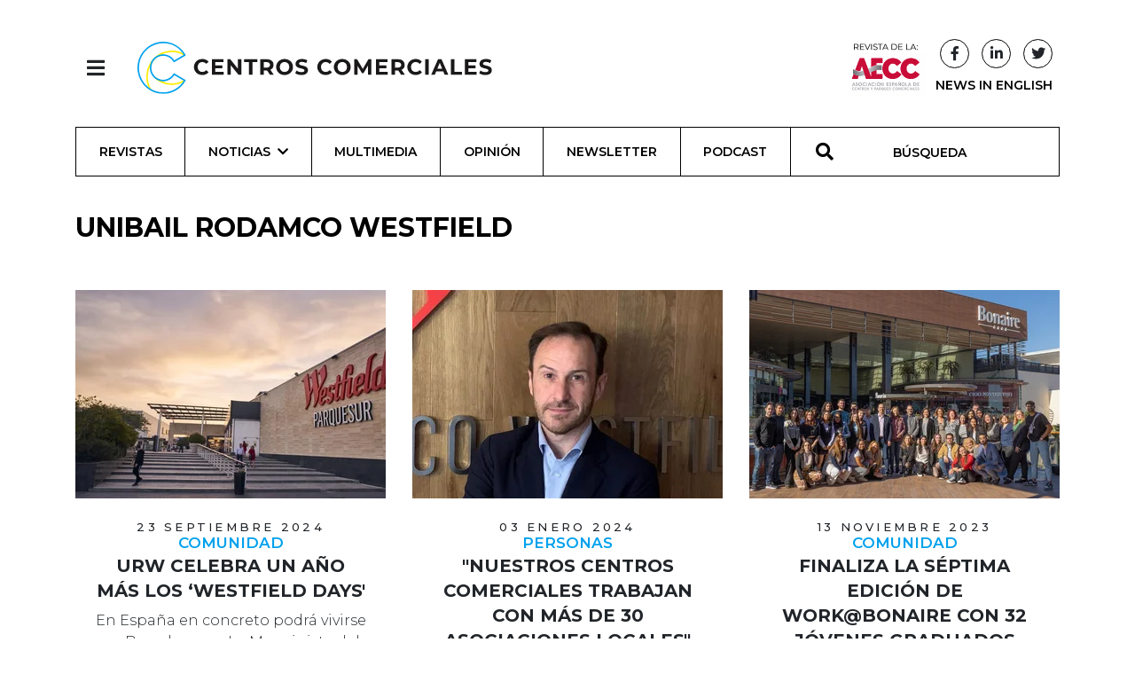

--- FILE ---
content_type: text/html; charset=utf-8
request_url: https://revistacentroscomerciales.com/tags/unibail-rodamco-westfield/
body_size: 8711
content:
<!DOCTYPE html>
<html lang="es">
<head>
  <meta charset="utf-8">
  <meta http-equiv="x-ua-compatible" content="ie=edge">
  <title>Unibail Rodamco Westfield - Revista Centros Comerciales - Tags 
</title>
  <meta name="viewport" content="width=device-width, initial-scale=1.0">
  

  <!-- Google Tag Manager -->
  <script>(function (w, d, s, l, i) {
    w[l] = w[l] || [];
    w[l].push({
      'gtm.start':
        new Date().getTime(), event: 'gtm.js'
    });
    var f = d.getElementsByTagName(s)[0],
      j = d.createElement(s), dl = l != 'dataLayer' ? '&l=' + l : '';
    j.async = true;
    j.src =
      'https://www.googletagmanager.com/gtm.js?id=' + i + dl;
    f.parentNode.insertBefore(j, f);
  })(window, document, 'script', 'dataLayer', 'GTM-PWBQX4FT');</script>
  <!-- End Google Tag Manager -->

  <script id="mcjs">!function (c, h, i, m, p) {
    m = c.createElement(h), p = c.getElementsByTagName(h)[0], m.async = 1, m.src = i, p.parentNode.insertBefore(m, p)
  }(document, "script", "https://chimpstatic.com/mcjs-connected/js/users/3c455c96fc536c1daf7f9676d/e5316dca4697ea797f0ea6313.js");</script>

  <link rel="icon" href="/static/images/favicons/favicon.02839796f65f.ico">

  

    <!-- Latest compiled and minified Bootstrap CSS -->
    <link rel="stylesheet"
          href="https://cdn.jsdelivr.net/npm/bootstrap@4.5.3/dist/css/bootstrap.min.css"
          integrity="sha384-TX8t27EcRE3e/ihU7zmQxVncDAy5uIKz4rEkgIXeMed4M0jlfIDPvg6uqKI2xXr2"
          crossorigin="anonymous">

    <!-- Your stuff: Third-party CSS libraries go here -->
    <link rel="stylesheet"
          href="https://cdnjs.cloudflare.com/ajax/libs/font-awesome/5.15.1/css/all.min.css"
          integrity="sha512-+4zCK9k+qNFUR5X+cKL9EIR+ZOhtIloNl9GIKS57V1MyNsYpYcUrUeQc9vNfzsWfV28IaLL3i96P9sdNyeRssA=="
          crossorigin="anonymous"/>
    <link rel="stylesheet" type="text/css"
          href="//cdn.jsdelivr.net/npm/slick-carousel@1.8.1/slick/slick.css"/>


    <!-- This file stores project-specific CSS -->

    <link href="/static/css/project.min.e31c15358992.css" rel="stylesheet">


  
  
  <meta name="description"
        content="Vea las últimas noticias inmobiliarias aquí - Unibail Rodamco Westfield">
  <meta name="Googlebot-News" content="noindex, nofollow">


</head>

<body>

<!-- Google Tag Manager (noscript) -->
<noscript><iframe src="https://www.googletagmanager.com/ns.html?id=GTM-PWBQX4FT"
height="0" width="0" style="display:none;visibility:hidden"></iframe></noscript>
<!-- End Google Tag Manager (noscript) -->

<header id="header-menu" class="header-menu">
  


<nav class="nav">
  <header class="container d-flex justify-content-start align-items-center">
    <div>
      <button class="btn header-nav-toggle" onclick="toggleNavHeader()">
        <i class="fas fa-times"></i>
      </button>
      <a href="/"><img src="/static/images/logo.f943d184a9b0.svg" class="header-nav-logo"
                       alt="Revista Centros Comerciales logo"></a>
    </div>
  </header>
  <div class="container divider-padding-fix">
    <div class="divider"></div>
  </div>

  <div class="container divider-padding-fix header-entries-menu">
    <div class="row">
      <div class="col-6 col-lg-3">
        <h2>Noticias</h2>
        <ul class="list-unstyled">
          



  <li>
    <a href="/noticias/">
      Todas
    </a>
  </li>

  <li>
    <a href="/noticias/proyectos/">
      Proyectos
    </a>
  </li>

  <li>
    <a href="/noticias/marcas/">
      Marcas
    </a>
  </li>

  <li>
    <a href="/noticias/inversiones/">
      Inversiones
    </a>
  </li>

  <li>
    <a href="/noticias/tecnologia/">
      Tecnología
    </a>
  </li>

  <li>
    <a href="/noticias/comunidad/">
      Comunidad
    </a>
  </li>

  <li>
    <a href="/noticias/sostenibilidad/">
      Sostenibilidad
    </a>
  </li>

  <li>
    <a href="/noticias/personas/">
      Personas
    </a>
  </li>


        </ul>
      </div>
      <div class="col-6 col-lg-3">
        <h2>Más</h2>
        <ul class="list-unstyled">
          <li><a href="/revistas/">Revista</a></li>
          <li><a href="/multimedia/">Multimedia</a></li>
          <li><a href="/opinion/">Opinion</a></li>
          <li><a href="/podcast/">Podcast</a></li>
          <li class="mt-0">
            <form id="searchForm" method="get" action="/search">
              <div
                class="input-group search-input header-nav-search-input nav-link no-border d-flex align-items-center justify-content-center p-0 mt-0 ml-0">
                <div class="input-group-prepend">
                  <span class="input-group-text p-0" id="basic-addon1"><i
                    class="fas fa-search"></i></span>
                </div>
                <input id="search" required name="query" type="search" class="form-control"
                       placeholder="Búsqueda" aria-label="Búsqueda"
                       aria-describedby="basic-addon1">
              </div>
            </form>
          </li>
        </ul>
      </div>
      <div class="col-6 col-lg-3">
        <h2>Siganos</h2>
        <ul class="list-unstyled">
          <li><a href="/newsletter/">Newsletter</a></li>
          <li><a target="_blank"
                 href="https://www.linkedin.com/company/revista-centros-comerciales-aecc/">Linkedin</a>
          </li>
          <li><a target="_blank"
                 href="https://www.facebook.com/search/top?q=revista%20centros%20comerciales">Facebook</a>
          </li>
          <li><a target="_blank"
                 href="https://twitter.com/revistaCCCC">Twitter</a></li>
        </ul>
      </div>
      <div class="col-6 col-lg-3">
        <h2>Sobre</h2>
        <ul class="list-unstyled">
          <li><a href="/quienes-somos/">Quienes Somos</a></li>
          <li><a href="/ficha-tecnica/">Ficha técnica</a></li>
          
            <li><a target="_blank" href="/documents/123/AECC_MediaKit_2026_NO_Associados.pdf">Media Pack 2026</a></li>
          
            <li><a target="_blank" href="/documents/124/AECC_MediaKit_2026_Associados.pdf">Media Pack 2026 (Asociados AECC)</a></li>
          





        </ul>
      </div>
    </div>
  </div>
</nav>

</header>


<header id="main-header" class="sticky-top">
  


<script src="/static/js/header-nav.ff3ce8145481.js"></script>

<div class="container d-flex justify-content-between align-items-center">
  <div>
    <button class="btn header-nav-toggle" onclick="toggleNavHeader()">
      <i class="fas fa-bars"></i>
    </button>
    <a href="/"><img class="header-logo" src="/static/images/logo.f943d184a9b0.svg"
                     alt="Revista Centros Comerciales logo"></a>
  </div>

  <div class="home-social-btns">
    <a href="https://www.aedecc.com/es/" target="_blank">
      <img class="d-none d-lg-inline-block"
           src="/static/images/revista_aecc.728c78d41e2a.png"
           alt="Revista AECC">
    </a>
    
    <div class="d-flex flex-column align-items-center justify-content-center mx-2">
      <div class="d-flex justify-content-between align-items-center w-100">
        <a class="btn social-btn pr-0 d-none d-lg-inline-block"
           href="//www.facebook.com/revistacentroscomerciales/"
           target="_blank"><i class="fab fa-facebook-f"></i></a>
        <a class="btn social-btn pr-0 d-none d-lg-inline-block"
           href="//www.linkedin.com/company/revista-centros-comerciales-aecc/"
           target="_blank">
          <i class="fab fa-linkedin-in"></i></a>
        <a class="btn social-btn pr-0 d-none d-lg-inline-block" href="//twitter.com/revistaCCCC"
           target="_blank">
          <i class="fab fa-twitter"></i>
        </a>
      </div>
      <a href="/noticias/newsinenglish/" class="extra-news-page d-none d-lg-inline-block">NEWS IN ENGLISH</a>
    </div>
  </div>
</div>
<div class="container">
  


<div class="mobile-menu-wrapper text-center d-lg-none d-flex align-items-center justify-content-center">
  <a class="mobile-menu-btn text-decoration-none" data-toggle="collapse" href="#menuCollapse" role="button"
     aria-expanded="false"
     aria-controls="collapseExample"><i class="fas fa-bars"></i>
    
      MENU </a>
</div>
<div id="menuCollapse" class="collapse d-lg-block">
  <nav class="nav nav-fill flex-column flex-lg-row">
    
      
        <a class="nav-link d-flex d-lg-none align-items-center justify-content-center"
           href="/noticias/newsinenglish/">
        NEWS IN ENGLISH
        </a>
      
      
        <a class="nav-link d-flex align-items-center justify-content-center "
           href="/revistas/">Revistas</a>
      
    
      
      
        <a class="nav-link nav-submenu-link align-items-center justify-content-center  d-lg-flex d-none "
           data-toggle="collapse" href="#submenu-lg-1" role="button" aria-expanded="false" aria-controls="submenu-lg-1"
           href="/noticias/">
          Noticias <i class="fas fa-chevron-down ml-2"></i>
        </a>
        <a class="nav-link nav-submenu-link align-items-center justify-content-center  d-lg-none d-flex"
           data-toggle="collapse" href="#submenu-1" role="button" aria-expanded="false" aria-controls="submenu-1"
           href="/noticias/">
          Noticias <i class="fas fa-chevron-down ml-2"></i>
        </a>
        <div class="sub-menu collapse" id="submenu-1">
          



  <a href="/noticias/" class="nav nav-link d-flex align-items-center justify-content-center ">
    Todas
  </a>

  <a href="/noticias/proyectos/" class="nav nav-link d-flex align-items-center justify-content-center ">
    Proyectos
  </a>

  <a href="/noticias/marcas/" class="nav nav-link d-flex align-items-center justify-content-center ">
    Marcas
  </a>

  <a href="/noticias/inversiones/" class="nav nav-link d-flex align-items-center justify-content-center ">
    Inversiones
  </a>

  <a href="/noticias/tecnologia/" class="nav nav-link d-flex align-items-center justify-content-center ">
    Tecnología
  </a>

  <a href="/noticias/comunidad/" class="nav nav-link d-flex align-items-center justify-content-center ">
    Comunidad
  </a>

  <a href="/noticias/sostenibilidad/" class="nav nav-link d-flex align-items-center justify-content-center ">
    Sostenibilidad
  </a>

  <a href="/noticias/personas/" class="nav nav-link d-flex align-items-center justify-content-center ">
    Personas
  </a>


        </div>
      
    
      
      
        <a class="nav-link d-flex align-items-center justify-content-center "
           href="/multimedia/">Multimedia</a>
      
    
      
      
        <a class="nav-link d-flex align-items-center justify-content-center "
           href="/opinion/">Opinión</a>
      
    
      
      
        <a class="nav-link d-flex align-items-center justify-content-center "
           href="/newsletter/">Newsletter</a>
      
    
      
      
        <a class="nav-link d-flex align-items-center justify-content-center "
           href="/podcast/">Podcast</a>
      
    
    
    
    <form id="searchForm" method="get" action="/search">
      <div class="input-group search-input nav-link no-border d-flex align-items-center justify-content-center">
        <div class="input-group-prepend">
          <span class="input-group-text" id="basic-addon1"><i class="fas fa-search"></i></span>
        </div>
        <input id="search" required name="query" type="search" class="form-control" placeholder="BÚSQUEDA" aria-label="BÚSQUEDA"
               aria-describedby="basic-addon1">
      </div>
    </form>

    <div class="social-mobile d-block d-lg-none text-center">
      <a class="btn social-btn"
         href="//www.facebook.com/revistacentroscomerciales/"
         target="_blank"><i class="fab fa-facebook-f"></i></a>
      <a class="btn social-btn"
         href="//www.linkedin.com/company/revista-centros-comerciales-aecc/"
         target="_blank">
        <i class="fab fa-linkedin-in"></i></a>
      <a class="btn social-btn" href="//twitter.com/revistaCCCC" target="_blank">
        <i class="fab fa-twitter"></i>
      </a>
    </div>
  </nav>
  
    
  
    
      <div class="sub-menu collapse nav nav-fill mobile-hidden " id="submenu-lg-1">
        



  <a href="/noticias/" class="nav nav-link d-flex align-items-center justify-content-center ">
    Todas
  </a>

  <a href="/noticias/proyectos/" class="nav nav-link d-flex align-items-center justify-content-center ">
    Proyectos
  </a>

  <a href="/noticias/marcas/" class="nav nav-link d-flex align-items-center justify-content-center ">
    Marcas
  </a>

  <a href="/noticias/inversiones/" class="nav nav-link d-flex align-items-center justify-content-center ">
    Inversiones
  </a>

  <a href="/noticias/tecnologia/" class="nav nav-link d-flex align-items-center justify-content-center ">
    Tecnología
  </a>

  <a href="/noticias/comunidad/" class="nav nav-link d-flex align-items-center justify-content-center ">
    Comunidad
  </a>

  <a href="/noticias/sostenibilidad/" class="nav nav-link d-flex align-items-center justify-content-center ">
    Sostenibilidad
  </a>

  <a href="/noticias/personas/" class="nav nav-link d-flex align-items-center justify-content-center ">
    Personas
  </a>


      </div>
    
  
    
  
    
  
    
  
    
  
</div>

</div>


</header>

<div id="mega-banner" class="mega-banner">
  <!-- Aqua Ad Server Console Asynchronous JS Tag - Generated with Revive Adserver v5.0.5 -->
  <ins data-revive-zoneid="7671" data-revive-id="fa8c6c9da7f33852f7097c4a94da1070"></ins>
  <script async src="//servedby.aqua-adserver.com/asyncjs.php"></script>
  <div class="pub-wrapper mx-auto">
    <span class="d-flex justify-content-end pub-text text-uppercase">Publicidad</span>
  </div>
</div>

<main>
  <div class="container">
    
  </div> <!-- /container -->
  
  <div class="container tag-list">
    <div class="row">
      <main class="col-12">
        <section class="row">
          <div class="col-12">
            <h1 class="tag-list-title card-title text-uppercase">Unibail Rodamco Westfield</h1>
          </div>
          



  <article class="col-lg-4 col-md-6">
    
      

<div class="">
  <article class="card post-card text-center">
    <figure class="mb-0">
      
      <a href="/noticias/comunidad/urw-celebra-un-a%C3%B1o-m%C3%A1s-los-westfield-days/"><img src="/media/images/Captura_de_pantalla_2.1b0341e2.fill-350x235.format-webp.webp" class="card-img-top" alt="URW celebra un año más los ‘Westfield Days&#x27;"></a>
    </figure>
    <div class="card-body">
      <time>23 Septiembre 2024</time>

      
        

  
    <a href="/noticias/comunidad/">
      <h6 class="card-subtitle tag-title underline mt-1">Comunidad</h6>
    </a>
  



      

      <div class="card-title-wrapper">
        <a href="/noticias/comunidad/urw-celebra-un-a%C3%B1o-m%C3%A1s-los-westfield-days/"><h3 class="card-text">URW celebra un año más los ‘Westfield Days&#x27;</h3></a>
      </div>
      <div class="card-teaser-wrapper mt-2">
        <p class="card-text">En España en concreto podrá vivirse en Barcelona en La Maquinista del 27 al 29 de septiembre y en Glòries los días 4 y 5 de octubre y en Ma…</p>
      </div>
    </div>
  </article>
</div>

    
  </article>

  <article class="col-lg-4 col-md-6">
    
      

<div class="">
  <article class="card post-card text-center">
    <figure class="mb-0">
      
      <a href="/noticias/personas/nuestros-centros-comerciales-trabajan-con-mas-de-30-asociaciones-locales/"><img src="/media/images/WhatsApp_Image_2024-0.c784f67c.fill-350x235.format-webp.webp" class="card-img-top" alt="&quot;Nuestros centros comerciales trabajan con más de 30 asociaciones locales&quot;"></a>
    </figure>
    <div class="card-body">
      <time>03 Enero 2024</time>

      
        

  
    <a href="/noticias/personas/">
      <h6 class="card-subtitle tag-title underline mt-1">Personas</h6>
    </a>
  



      

      <div class="card-title-wrapper">
        <a href="/noticias/personas/nuestros-centros-comerciales-trabajan-con-mas-de-30-asociaciones-locales/"><h3 class="card-text">&quot;Nuestros centros comerciales trabajan con más de 30 asociaciones locales&quot;</h3></a>
      </div>
      <div class="card-teaser-wrapper mt-2">
        <p class="card-text">José María González, head of energy business Spain &amp; energy transition Europe en URW, expone cómo la compañía impulsa la sostenibilidad y e…</p>
      </div>
    </div>
  </article>
</div>

    
  </article>

  <article class="col-lg-4 col-md-6">
    
      

<div class="">
  <article class="card post-card text-center">
    <figure class="mb-0">
      
      <a href="/noticias/comunidad/finaliza-la-septima-edicion-de-work-bonaire-con-32-jovenes-graduados/"><img src="/media/images/La_7a_edicion_de_Work.91138f01.fill-350x235.format-webp.webp" class="card-img-top" alt="Finaliza la séptima edición de Work@Bonaire con 32 jóvenes graduados"></a>
    </figure>
    <div class="card-body">
      <time>13 Noviembre 2023</time>

      
        

  
    <a href="/noticias/comunidad/">
      <h6 class="card-subtitle tag-title underline mt-1">Comunidad</h6>
    </a>
  



      

      <div class="card-title-wrapper">
        <a href="/noticias/comunidad/finaliza-la-septima-edicion-de-work-bonaire-con-32-jovenes-graduados/"><h3 class="card-text">Finaliza la séptima edición de Work@Bonaire con 32 jóvenes graduados</h3></a>
      </div>
      <div class="card-teaser-wrapper mt-2">
        <p class="card-text">Los graduados optan a una bolsa de empleo en la que distintas marcas ofrecen cerca de 36 vacantes para incorporarse en sus tiendas de Bonai…</p>
      </div>
    </div>
  </article>
</div>

    
  </article>

  <article class="col-lg-4 col-md-6">
    
      

<div class="">
  <article class="card post-card text-center">
    <figure class="mb-0">
      
      <a href="/noticias/comunidad/el-safari-urbano-de-pokemon-go-llega-a-los-centros-westfield-de-barcelona/"><img src="/media/images/michael-rivera-DypO_X.aee23e33.fill-350x235.format-webp.webp" class="card-img-top" alt="El safari urbano de Pokémon Go llega a los centros Westfield de Barcelona"></a>
    </figure>
    <div class="card-body">
      <time>11 Octubre 2023</time>

      
        

  
    <a href="/noticias/comunidad/">
      <h6 class="card-subtitle tag-title underline mt-1">Comunidad</h6>
    </a>
  



      

      <div class="card-title-wrapper">
        <a href="/noticias/comunidad/el-safari-urbano-de-pokemon-go-llega-a-los-centros-westfield-de-barcelona/"><h3 class="card-text">El safari urbano de Pokémon Go llega a los centros Westfield de Barcelona</h3></a>
      </div>
      <div class="card-teaser-wrapper mt-2">
        <p class="card-text">Los próximos 13 y 14 de octubre, los amantes de Pokémon podrán disfrutar de una aventura por la ciudad de Barcelona, con dos paradas en los…</p>
      </div>
    </div>
  </article>
</div>

    
  </article>

  <article class="col-lg-4 col-md-6">
    
      

<div class="">
  <article class="card post-card text-center">
    <figure class="mb-0">
      
      <a href="/noticias/comunidad/glories-y-la-maquinista-promueven-la-contratacion-de-personas-desempleadas/"><img src="/media/images/Work_Westfield.969e396f.fill-350x235.format-webp.webp" class="card-img-top" alt="Glòries y La Maquinista promueven la contratación de personas desempleadas"></a>
    </figure>
    <div class="card-body">
      <time>09 Octubre 2023</time>

      
        

  
    <a href="/noticias/comunidad/">
      <h6 class="card-subtitle tag-title underline mt-1">Comunidad</h6>
    </a>
  



      

      <div class="card-title-wrapper">
        <a href="/noticias/comunidad/glories-y-la-maquinista-promueven-la-contratacion-de-personas-desempleadas/"><h3 class="card-text">Glòries y La Maquinista promueven la contratación de personas desempleadas</h3></a>
      </div>
      <div class="card-teaser-wrapper mt-2">
        <p class="card-text">A través del programa de formación presencial Work@, los dos centros comerciales Westfield de Barcelona han formado durante tres semanas a …</p>
      </div>
    </div>
  </article>
</div>

    
  </article>

  <article class="col-lg-4 col-md-6">
    
      

<div class="">
  <article class="card post-card text-center">
    <figure class="mb-0">
      
      <a href="/noticias/marcas/realfooding-se-lanza-a-la-restauracion-fisica-de-la-mano-de-westfield/"><img src="/media/images/ralfooding.dd8263d4.fill-350x235.format-webp.webp" class="card-img-top" alt="Realfooding se lanza a la restauración física de la mano de Westfield"></a>
    </figure>
    <div class="card-body">
      <time>05 Octubre 2023</time>

      
        

  
    <a href="/noticias/marcas/">
      <h6 class="card-subtitle tag-title underline mt-1">Marcas</h6>
    </a>
  



      

      <div class="card-title-wrapper">
        <a href="/noticias/marcas/realfooding-se-lanza-a-la-restauracion-fisica-de-la-mano-de-westfield/"><h3 class="card-text">Realfooding se lanza a la restauración física de la mano de Westfield</h3></a>
      </div>
      <div class="card-teaser-wrapper mt-2">
        <p class="card-text">Westfield Glòries y Westfield La Maquinista son los centros comerciales elegidos por la marca para abrir sus dos primeros restaurantes.</p>
      </div>
    </div>
  </article>
</div>

    
  </article>

  <article class="col-lg-4 col-md-6">
    
      

<div class="">
  <article class="card post-card text-center">
    <figure class="mb-0">
      
      <a href="/noticias/comunidad/westfield-grand-prix-anuncia-sus-ocho-proyectos-finalistas-1/"><img src="/media/images/Header.5a88ccc5.fill-350x235.format-webp.webp" class="card-img-top" alt="Westfield Grand Prix anuncia sus ocho proyectos finalistas"></a>
    </figure>
    <div class="card-body">
      <time>26 Septiembre 2023</time>

      
        

  
    <a href="/noticias/comunidad/">
      <h6 class="card-subtitle tag-title underline mt-1">Comunidad</h6>
    </a>
  



      

      <div class="card-title-wrapper">
        <a href="/noticias/comunidad/westfield-grand-prix-anuncia-sus-ocho-proyectos-finalistas-1/"><h3 class="card-text">Westfield Grand Prix anuncia sus ocho proyectos finalistas</h3></a>
      </div>
      <div class="card-teaser-wrapper mt-2">
        <p class="card-text">Born Living Yoga, Café Leather, Ecodicta, Hannun, Mama Pottery, P.J. Lobster, Qisu Brand y Rowse son las compañías que optarán al premio va…</p>
      </div>
    </div>
  </article>
</div>

    
  </article>

  <article class="col-lg-4 col-md-6">
    
      

<div class="">
  <article class="card post-card text-center">
    <figure class="mb-0">
      
      <a href="/noticias/marcas/el-calzado-deportivo-de-sprinter-llega-a-westfield-glories/"><img src="/media/images/Sprinter-WGLO1.ebfc3ccf.fill-350x235.format-webp.webp" class="card-img-top" alt="El calzado deportivo de Sprinter llega a Westfield Glòries"></a>
    </figure>
    <div class="card-body">
      <time>07 Julio 2023</time>

      
        

  
    <a href="/noticias/marcas/">
      <h6 class="card-subtitle tag-title underline mt-1">Marcas</h6>
    </a>
  



      

      <div class="card-title-wrapper">
        <a href="/noticias/marcas/el-calzado-deportivo-de-sprinter-llega-a-westfield-glories/"><h3 class="card-text">El calzado deportivo de Sprinter llega a Westfield Glòries</h3></a>
      </div>
      <div class="card-teaser-wrapper mt-2">
        <p class="card-text">El nuevo local de la marca de moda deportiva en el centro comercial cuenta con una superficie de venta de 950 metros cuadrados y dará emple…</p>
      </div>
    </div>
  </article>
</div>

    
  </article>

  <article class="col-lg-4 col-md-6">
    
      

<div class="">
  <article class="card post-card text-center">
    <figure class="mb-0">
      
      <a href="/noticias/comunidad/westfield-parquesur-sigue-dando-oportunidades-a-jovenes-desempleados/"><img src="/media/images/WESTFIELD_PARQUESUR_-.a1c7e4a6.fill-350x235.format-webp.webp" class="card-img-top" alt="Westfield Parquesur sigue dando oportunidades a jóvenes desempleados"></a>
    </figure>
    <div class="card-body">
      <time>26 Junio 2023</time>

      
        

  
    <a href="/noticias/comunidad/">
      <h6 class="card-subtitle tag-title underline mt-1">Comunidad</h6>
    </a>
  



      

      <div class="card-title-wrapper">
        <a href="/noticias/comunidad/westfield-parquesur-sigue-dando-oportunidades-a-jovenes-desempleados/"><h3 class="card-text">Westfield Parquesur sigue dando oportunidades a jóvenes desempleados</h3></a>
      </div>
      <div class="card-teaser-wrapper mt-2">
        <p class="card-text">Esta iniciativa, desarrollada por Unibail-Rodamco-Westfield y Fundación Generation Spain, permite crear oportunidades entre personas desemp…</p>
      </div>
    </div>
  </article>
</div>

    
  </article>

  <article class="col-lg-4 col-md-6">
    
      

<div class="">
  <article class="card post-card text-center">
    <figure class="mb-0">
      
      <a href="/noticias/comunidad/unibail-rodamco-westfield-lanza-una-nueva-edicion-de-su-grand-prix/"><img src="/media/images/WGP_negocio_1.9eebddbb.fill-350x235.format-webp.webp" class="card-img-top" alt="Unibail-Rodamco-Westfield lanza una nueva edición de su Grand Prix"></a>
    </figure>
    <div class="card-body">
      <time>01 Junio 2023</time>

      
        

  
    <a href="/noticias/comunidad/">
      <h6 class="card-subtitle tag-title underline mt-1">Comunidad</h6>
    </a>
  



      

      <div class="card-title-wrapper">
        <a href="/noticias/comunidad/unibail-rodamco-westfield-lanza-una-nueva-edicion-de-su-grand-prix/"><h3 class="card-text">Unibail-Rodamco-Westfield lanza una nueva edición de su Grand Prix</h3></a>
      </div>
      <div class="card-teaser-wrapper mt-2">
        <p class="card-text">La compañía premiará a las marcas más comprometidas con el desarrollo sostenible a través de este concurso.</p>
      </div>
    </div>
  </article>
</div>

    
  </article>



  

<div class="pagination-wrapper d-flex justify-content-center w-100">
  <div class="pages">
    <ul class="pagination">
      
      
      
        
          <li class="active"><a href="javascript:void(0)" class="pagination-btn">1</a></li>
        
      
        
          <li><a href="?page=2" class="pagination-btn">2</a></li>
        
      
      
        <li class="three-dots">...</li>
        <li><a class="pagination-btn" href="?page=4">4</a>
        </li>
      
      
        <li><a class="pagination-btn" href="?page=2"><i class="fas fa-chevron-right"></i></a></li>
      
    </ul>
  </div>
</div>





    <div class="endless_container">
        <a class="endless_more" href="/tags/unibail-rodamco-westfield/?page=2"
            data-el-querystring-key="page">more</a>
        <div class="endless_loading" style="display: none;">loading</div>
    </div>




        </section>
      </main>
    </div>
  </div>

</main>

<footer>
  

<div class="container footer-vi">
    <div class="row">
        <div class="col-sm-12 col-lg-6">
            <div class="row mb-4">
                <div class="col-sm-12 col-md-4 footer-logo">
                    <img src="/static/images/logoCC_branco.3e982f21af5b.svg" alt="Logo Revista Centros Comerciales">
                </div>
                <div class="col-sm-12 col-md-4 footer-logo d-flex align-items-end">
                    <a href="//iberinmo.com" target="_blank" target="_blank"><img class="mb-1"
                                                                  src="/static/images/logo_Iberinmo.3738f102898d.svg"
                                                                  alt="Logo Iberinmo" class=""></a>
                </div>
                <div class="col-sm-12 col-md-4 footer-logo">
                    <a href="https://www.aedecc.com/es/" target="_blank"><img
                            src="/static/images/logoAECC_branco.4830b580012b.svg"
                            alt="Logo AECC"></a>
                </div>
            </div>
            <p class="footer-text">
                Desde su fundación en 1980, la Asociación Española de Centros y Parques Comerciales (AECC) publica la
                revista
                Centros Comerciales. La publicación siempre ha tenido como misión principal ser una herramienta útil
                para los
                socios de la AECC y servir de voz autorizada del sector, diferenciándose por sus contenidos de calidad y
                ofreciendo información de alto interés profesional.
            </p>
            <div class="row d-flex flex-row footer-btns mt-4">
                <a href="https://users.iberinmo.com/subscriptions/cc/">
                    <span class="fa-stack fa-1x">
                      <i class="fas fa-circle fa-stack-2x white-circle" style="color:#ffffff;"></i>
                      <i class="fas fa-sign-in-alt fa-stack-1x"></i>
                    </span>
                </a>
                <a href="https://www.facebook.com/search/top?q=revista%20centros%20comerciales" target="_blank">
                    <span class="fa-stack fa-1x">
                      <i class="fas fa-circle fa-stack-2x white-circle"></i>
                      <i class="fab fa-facebook fa-stack-1x"></i>
                    </span>
                </a>
                <a href="https://twitter.com/revistaCCCC" target="_blank">
                     <span class="fa-stack fa-1x">
                        <i class="fas fa-circle fa-stack-2x white-circle"></i>
                        <i class="fab fa-twitter fa-stack-1x"></i>
                    </span>
                </a>
                <a href="https://www.linkedin.com/company/revista-centros-comerciales-aecc/"
                   target="_blank">
                    <span class="fa-stack fa-1x">
                      <i class="fas fa-circle fa-stack-2x white-circle"></i>
                      <i class="fab fa-linkedin fa-stack-1x"></i>
                    </span>
                </a>
            </div>
        </div>
        <nav class="col-sm-12 col-md-6 col-lg-3">
            <span class="footer-title">Centros Comerciales</span>
            <ul class="footer-text list-unstyled mt-4">
                <li><a href="/quienes-somos/">Quiénes somos </a></li>
                <li><a href="/ficha-tecnica/">Ficha técnica</a></li>
                <li><a href="/autores/">Autores</a></li>
              
                <li><a target="_blank" href="/documents/123/AECC_MediaKit_2026_NO_Associados.pdf">Media Pack 2026</a></li>
              
                <li><a target="_blank" href="/documents/124/AECC_MediaKit_2026_Associados.pdf">Media Pack 2026 (Asociados AECC)</a></li>
              


                
                
            </ul>
        </nav>
        <address class="col-sm-12 col-md-6 col-lg-3">
            <span class="footer-title">Contactos</span>
            <ul class="footer-text list-unstyled mt-4">
                <li>C/ Cronos 24 - 26, portal 1,</li>
                <li>1º, oficina C-1</li>
                <li>28037 Madrid</li>
                <li>Email: info@iberinmo.com</li>
            </ul>
        </address>
    </div>
    <p class="footer-text credits mb-0">© 2026 <a href="//iberinmo.com/" target="_blank"><u>Grupo
        Iberinmo</u></a> All
        rights reserved. |
        Powered
        by <a href="https://evolutio.pt" target="_blank"><u>Evolutio</u></a></p>
</div>

</footer>



<!-- Le javascript
================================================== -->
<!-- Placed at the end of the document so the pages load faster -->


  <script
    src="https://code.jquery.com/jquery-2.2.4.min.js"
    integrity="sha256-BbhdlvQf/xTY9gja0Dq3HiwQF8LaCRTXxZKRutelT44="
    crossorigin="anonymous"></script>
  <script src="https://cdn.jsdelivr.net/npm/popper.js@1.16.1/dist/umd/popper.min.js"
          integrity="sha384-9/reFTGAW83EW2RDu2S0VKaIzap3H66lZH81PoYlFhbGU+6BZp6G7niu735Sk7lN"
          crossorigin="anonymous"></script>
  <script src="https://cdn.jsdelivr.net/npm/bootstrap@4.5.3/dist/js/bootstrap.min.js"
          integrity="sha384-w1Q4orYjBQndcko6MimVbzY0tgp4pWB4lZ7lr30WKz0vr/aWKhXdBNmNb5D92v7s"
          crossorigin="anonymous"></script>
  <script src="//cdn.jsdelivr.net/npm/slick-carousel@1.8.1/slick/slick.min.js"></script>


  <!-- Your stuff: Third-party javascript libraries go here -->
  
  
  
  <script src="/static/el-pagination/js/el-pagination.js"></script>
  <script>

    $.endlessPaginate({
      paginateOnScroll: true,
      paginateOnScrollChunkSize: 10,
      onCompleted: function (context, fragment) {
        var elements = document.getElementsByClassName("pagination-wrapper")
        if (elements.length === 2) {
          elements[0].parentNode.removeChild(elements[0])
        }
      }
    });
  </script>


  <!-- place project specific Javascript in this file -->

  <script src="/static/js/project.75c9b8d0d860.js"></script>



</body>
</html>



--- FILE ---
content_type: application/javascript
request_url: https://revistacentroscomerciales.com/static/js/project.75c9b8d0d860.js
body_size: 1345
content:
$(window).load(function () {

    setTimeout(function () {
        var megaBanner = document.getElementById('mega-banner');
        if (megaBanner.querySelectorAll('a').length === 0) {   // IF CANT FIND <A>, NO BANNER IS ON
            megaBanner.style.display = "none";
        }
    }, 500);


    var previousScroll = 0;

    function scrollFunction() {

        var scrollPosition = document.documentElement.scrollTop;
        if ((Math.abs(previousScroll - scrollPosition)) > 30) {
            if (scrollPosition > 85) {
                $('.header-logo').addClass("small-brand");
                $('.header-nav-logo').addClass("small-brand");
                $('#header-menu').addClass("menu-small-header");
                $('#main-header').addClass("small-header");
                $('.sub-menu').addClass("small-submenu");
                previousScroll = document.documentElement.scrollTop;
            } else {
                $('.header-logo').removeClass("small-brand");
                $('.header-nav-logo').removeClass("small-brand");
                $('#header-menu').removeClass("menu-small-header");
                $('#main-header').removeClass("small-header");
                $('.sub-menu').removeClass("small-submenu");
            }
        }
    }

    window.onscroll = function () {
        scrollFunction()
    };

});
